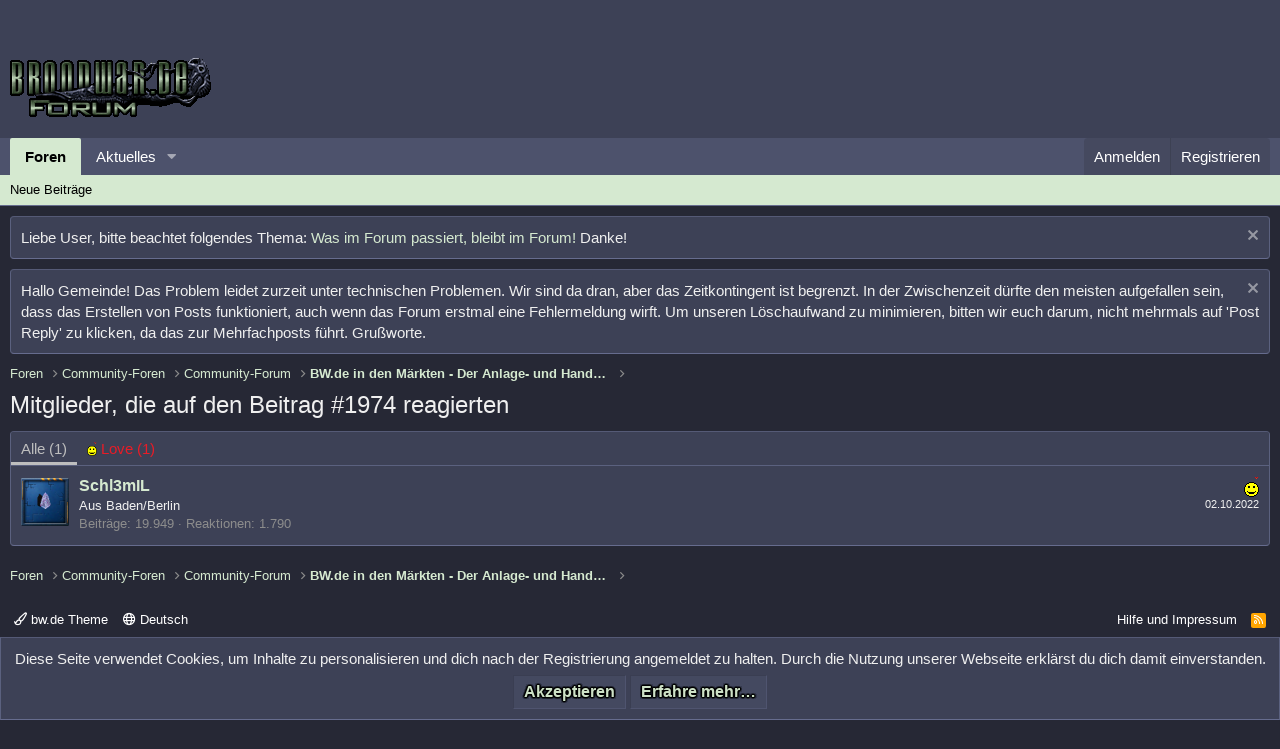

--- FILE ---
content_type: text/html; charset=utf-8
request_url: https://broodwar.net/forum/posts/6992044/reactions
body_size: 8617
content:
<!DOCTYPE html>
<html id="XF" lang="de-DE" dir="LTR"
	data-app="public"
	data-template="reaction_list"
	data-container-key="node-2"
	data-content-key=""
	data-logged-in="false"
	data-cookie-prefix="xf_"
	data-csrf="1769618392,e07c422c7db8f3e5628818787532c34f"
	class="has-no-js template-reaction_list"
	>
<head>
	<meta charset="utf-8" />
	<meta http-equiv="X-UA-Compatible" content="IE=Edge" />
	<meta name="viewport" content="width=device-width, initial-scale=1, viewport-fit=cover">

	
	
	

	<title>Mitglieder, die auf den Beitrag #1974 reagierten | broodwar.de Forum</title>

	<link rel="manifest" href="/forum/webmanifest.php">
	
		<meta name="theme-color" content="#3d4156" />
	

	<meta name="apple-mobile-web-app-title" content="bw.de Forum">
	

	
		<meta name="robots" content="noindex" />
	

	
		
	
	
	<meta property="og:site_name" content="broodwar.de Forum" />


	
	
		
	
	
	<meta property="og:type" content="website" />


	
	
		
	
	
	
		<meta property="og:title" content="Mitglieder, die auf den Beitrag #1974 reagierten" />
		<meta property="twitter:title" content="Mitglieder, die auf den Beitrag #1974 reagierten" />
	


	
	
	
		
	
	
	<meta property="og:url" content="https://broodwar.net/forum/posts/6992044/reactions" />


	
	

	
	

	


	<link rel="preload" href="/forum/styles/fonts/fa/fa-regular-400.woff2?_v=5.15.1" as="font" type="font/woff2" crossorigin="anonymous" />


	<link rel="preload" href="/forum/styles/fonts/fa/fa-solid-900.woff2?_v=5.15.1" as="font" type="font/woff2" crossorigin="anonymous" />


<link rel="preload" href="/forum/styles/fonts/fa/fa-brands-400.woff2?_v=5.15.1" as="font" type="font/woff2" crossorigin="anonymous" />

	<link rel="stylesheet" href="/forum/css.php?css=public%3Anormalize.css%2Cpublic%3Afa.css%2Cpublic%3Acore.less%2Cpublic%3Aapp.less&amp;s=2&amp;l=2&amp;d=1754729425&amp;k=9a4d9e907d72647a3a167ba9a44ab83cf575dd7d" />

	<link rel="stylesheet" href="/forum/css.php?css=public%3ACMTV_Math.less%2Cpublic%3Anotices.less%2Cpublic%3Aextra.less&amp;s=2&amp;l=2&amp;d=1754729425&amp;k=f9714345b829a0938b52dcd4ea0d0e483d1a23b0" />

<link rel="stylesheet" href="/static/katex/katex.min.css" crossorigin="anonymous">

<script defer src="/static/katex/katex.min.js" crossorigin="anonymous"></script>
<script defer src="/static/katex/contrib/auto-render.min.js" crossorigin="anonymous"></script>

	
		<script src="/forum/js/xf/preamble.min.js?_v=ab84c03c"></script>
	


	
		<link rel="icon" type="image/png" href="https://broodwar.net/forum/data/assets/logo/bwde_favicon4.png" sizes="32x32" />
	
	
</head>
<body data-template="reaction_list">

<div class="p-pageWrapper" id="top">





<header class="p-header" id="header">
	<div class="p-header-inner">
		<div class="p-header-content">

			<div class="p-header-logo p-header-logo--image">
				<a href="/forum/">
					<img src="/forum/data/assets/logo/logo_broodwar.png" srcset="" alt="broodwar.de Forum"
						width="" height="" />
				</a>
			</div>

			
		</div>
	</div>
</header>





	<div class="p-navSticky p-navSticky--primary" data-xf-init="sticky-header">
		
	<nav class="p-nav">
		<div class="p-nav-inner">
			<button type="button" class="button--plain p-nav-menuTrigger button" data-xf-click="off-canvas" data-menu=".js-headerOffCanvasMenu" tabindex="0" aria-label="Menü"><span class="button-text">
				<i aria-hidden="true"></i>
			</span></button>

			<div class="p-nav-smallLogo">
				<a href="/forum/">
					<img src="/forum/data/assets/logo/logo_broodwar.png" srcset="" alt="broodwar.de Forum"
						width="" height="" />
				</a>
			</div>

			<div class="p-nav-scroller hScroller" data-xf-init="h-scroller" data-auto-scroll=".p-navEl.is-selected">
				<div class="hScroller-scroll">
					<ul class="p-nav-list js-offCanvasNavSource">
					
						<li>
							
	<div class="p-navEl is-selected" data-has-children="true">
		

			
	
	<a href="/forum/"
		class="p-navEl-link p-navEl-link--splitMenu "
		
		
		data-nav-id="forums">Foren</a>


			<a data-xf-key="1"
				data-xf-click="menu"
				data-menu-pos-ref="< .p-navEl"
				class="p-navEl-splitTrigger"
				role="button"
				tabindex="0"
				aria-label="Toggle erweitert"
				aria-expanded="false"
				aria-haspopup="true"></a>

		
		
			<div class="menu menu--structural" data-menu="menu" aria-hidden="true">
				<div class="menu-content">
					
						
	
	
	<a href="/forum/whats-new/posts/"
		class="menu-linkRow u-indentDepth0 js-offCanvasCopy "
		
		
		data-nav-id="newPosts">Neue Beiträge</a>

	

					
				</div>
			</div>
		
	</div>

						</li>
					
						<li>
							
	<div class="p-navEl " data-has-children="true">
		

			
	
	<a href="/forum/whats-new/"
		class="p-navEl-link p-navEl-link--splitMenu "
		
		
		data-nav-id="whatsNew">Aktuelles</a>


			<a data-xf-key="2"
				data-xf-click="menu"
				data-menu-pos-ref="< .p-navEl"
				class="p-navEl-splitTrigger"
				role="button"
				tabindex="0"
				aria-label="Toggle erweitert"
				aria-expanded="false"
				aria-haspopup="true"></a>

		
		
			<div class="menu menu--structural" data-menu="menu" aria-hidden="true">
				<div class="menu-content">
					
						
	
	
	<a href="/forum/whats-new/posts/"
		class="menu-linkRow u-indentDepth0 js-offCanvasCopy "
		 rel="nofollow"
		
		data-nav-id="whatsNewPosts">Neue Beiträge</a>

	

					
						
	
	
	<a href="/forum/whats-new/latest-activity"
		class="menu-linkRow u-indentDepth0 js-offCanvasCopy "
		 rel="nofollow"
		
		data-nav-id="latestActivity">Neuste Aktivitäten</a>

	

					
				</div>
			</div>
		
	</div>

						</li>
					
					</ul>
				</div>
			</div>

			<div class="p-nav-opposite">
				<div class="p-navgroup p-account p-navgroup--guest">
					
						<a href="/forum/login/" class="p-navgroup-link p-navgroup-link--textual p-navgroup-link--logIn"
							data-xf-click="overlay" data-follow-redirects="on">
							<span class="p-navgroup-linkText">Anmelden</span>
						</a>
						
							<a href="/forum/register/" class="p-navgroup-link p-navgroup-link--textual p-navgroup-link--register"
								data-xf-click="overlay" data-follow-redirects="on">
								<span class="p-navgroup-linkText">Registrieren</span>
							</a>
						
					
				</div>

				<div class="p-navgroup p-discovery p-discovery--noSearch">
					<a href="/forum/whats-new/"
						class="p-navgroup-link p-navgroup-link--iconic p-navgroup-link--whatsnew"
						aria-label="Aktuelles"
						title="Aktuelles">
						<i aria-hidden="true"></i>
						<span class="p-navgroup-linkText">Aktuelles</span>
					</a>

					
				</div>
			</div>
		</div>
	</nav>

	</div>
	
	
		<div class="p-sectionLinks">
			<div class="p-sectionLinks-inner hScroller" data-xf-init="h-scroller">
				<div class="hScroller-scroll">
					<ul class="p-sectionLinks-list">
					
						<li>
							
	<div class="p-navEl " >
		

			
	
	<a href="/forum/whats-new/posts/"
		class="p-navEl-link "
		
		data-xf-key="alt+1"
		data-nav-id="newPosts">Neue Beiträge</a>


			

		
		
	</div>

						</li>
					
					</ul>
				</div>
			</div>
		</div>
	



<div class="offCanvasMenu offCanvasMenu--nav js-headerOffCanvasMenu" data-menu="menu" aria-hidden="true" data-ocm-builder="navigation">
	<div class="offCanvasMenu-backdrop" data-menu-close="true"></div>
	<div class="offCanvasMenu-content">
		<div class="offCanvasMenu-header">
			Menü
			<a class="offCanvasMenu-closer" data-menu-close="true" role="button" tabindex="0" aria-label="Schließen"></a>
		</div>
		
			<div class="p-offCanvasRegisterLink">
				<div class="offCanvasMenu-linkHolder">
					<a href="/forum/login/" class="offCanvasMenu-link" data-xf-click="overlay" data-menu-close="true">
						Anmelden
					</a>
				</div>
				<hr class="offCanvasMenu-separator" />
				
					<div class="offCanvasMenu-linkHolder">
						<a href="/forum/register/" class="offCanvasMenu-link" data-xf-click="overlay" data-menu-close="true">
							Registrieren
						</a>
					</div>
					<hr class="offCanvasMenu-separator" />
				
			</div>
		
		<div class="js-offCanvasNavTarget"></div>
		<div class="offCanvasMenu-installBanner js-installPromptContainer" style="display: none;" data-xf-init="install-prompt">
			<div class="offCanvasMenu-installBanner-header">Install the app</div>
			<button type="button" class="js-installPromptButton button"><span class="button-text">Installieren</span></button>
		</div>
	</div>
</div>

<div class="p-body">
	<div class="p-body-inner">
		<!--XF:EXTRA_OUTPUT-->

		
			
	
		
		
		

		<ul class="notices notices--block notices--isMulti js-notices"
			data-xf-init="notices"
			data-type="block"
			data-scroll-interval="6">

			
				
	<li class="notice js-notice notice--primary"
		data-notice-id="173"
		data-delay-duration="0"
		data-display-duration="0"
		data-auto-dismiss=""
		data-visibility="">

		
		<div class="notice-content">
			
				<a href="/forum/account/dismiss-notice?notice_id=173" class="notice-dismiss js-noticeDismiss" data-xf-init="tooltip" title="Information verwerfen"></a>
			
			Liebe User, bitte beachtet folgendes Thema:
<a href="https://broodwar.net/forum/threads/was-im-forum-passiert-bleibt-im-forum.245215/">Was im Forum passiert, bleibt im Forum!</a>
Danke!
		</div>
	</li>

			
				
	<li class="notice js-notice notice--primary"
		data-notice-id="174"
		data-delay-duration="0"
		data-display-duration="0"
		data-auto-dismiss=""
		data-visibility="">

		
		<div class="notice-content">
			
				<a href="/forum/account/dismiss-notice?notice_id=174" class="notice-dismiss js-noticeDismiss" data-xf-init="tooltip" title="Information verwerfen"></a>
			
			Hallo Gemeinde!

Das Problem leidet zurzeit unter technischen Problemen. Wir sind da dran, aber das Zeitkontingent ist begrenzt.
In der Zwischenzeit dürfte den meisten aufgefallen sein, dass das Erstellen von Posts funktioniert, auch wenn das Forum erstmal eine Fehlermeldung wirft. Um unseren Löschaufwand zu minimieren, bitten wir euch darum, nicht mehrmals auf 'Post Reply' zu klicken, da das zur Mehrfachposts führt.

Grußworte.
		</div>
	</li>

			
		</ul>
	

		

		

		
		
	
		<ul class="p-breadcrumbs "
			itemscope itemtype="https://schema.org/BreadcrumbList">
		
			

			
			

			
				
				
	<li itemprop="itemListElement" itemscope itemtype="https://schema.org/ListItem">
		<a href="/forum/" itemprop="item">
			<span itemprop="name">Foren</span>
		</a>
		<meta itemprop="position" content="1" />
	</li>

			
			
				
				
	<li itemprop="itemListElement" itemscope itemtype="https://schema.org/ListItem">
		<a href="/forum/#community-foren.522" itemprop="item">
			<span itemprop="name">Community-Foren</span>
		</a>
		<meta itemprop="position" content="2" />
	</li>

			
				
				
	<li itemprop="itemListElement" itemscope itemtype="https://schema.org/ListItem">
		<a href="/forum/forums/community-forum.2/" itemprop="item">
			<span itemprop="name">Community-Forum</span>
		</a>
		<meta itemprop="position" content="3" />
	</li>

			
				
				
	<li itemprop="itemListElement" itemscope itemtype="https://schema.org/ListItem">
		<a href="/forum/threads/bw-de-in-den-m%C3%A4rkten-der-anlage-und-handelsthread.233831/" itemprop="item">
			<span itemprop="name">BW.de in den Märkten - Der Anlage- und Handelsthread</span>
		</a>
		<meta itemprop="position" content="4" />
	</li>

			

		
		</ul>
	

		

		
	<noscript><div class="blockMessage blockMessage--important blockMessage--iconic u-noJsOnly">JavaScript ist deaktiviert. Für eine bessere Darstellung aktiviere bitte JavaScript in deinem Browser, bevor du fortfährst.</div></noscript>

		
	<div class="blockMessage blockMessage--important blockMessage--iconic js-browserWarning" style="display: none">Du verwendest einen veralteten Browser. Es ist möglich, dass diese oder andere Websites nicht korrekt angezeigt werden.<br />Du solltest ein Upgrade durchführen oder einen <a href="https://www.google.com/chrome/browser/" target="_blank">alternativen Browser</a> verwenden.</div>


		
			<div class="p-body-header">
			
				
					<div class="p-title ">
					
						
							<h1 class="p-title-value">Mitglieder, die auf den Beitrag #1974 reagierten</h1>
						
						
					
					</div>
				

				
			
			</div>
		

		<div class="p-body-main  ">
			
			<div class="p-body-contentCol"></div>
			

			

			<div class="p-body-content">
				
				<div class="p-body-pageContent">
	





	



	<div class="block">
		<div class="block-container">
			<h3 class="tabs hScroller block-minorTabHeader" data-xf-init="tabs h-scroller"
				data-panes="< .block-container | .js-reactionTabPanes" role="tablist">
				<span class="hScroller-scroll">
					
						<a class="tabs-tab tabs-tab--reaction0 is-active" role="tab" id="">
							
								<bdi>Alle</bdi> (1)
							
						</a>
					
						<a class="tabs-tab tabs-tab--reaction2" role="tab" id="reaction-2">
							
								<span class="reaction reaction--small reaction--2" data-reaction-id="2"><i aria-hidden="true"></i><img src="[data-uri]" class="reaction-sprite js-reaction" alt="Love" title="Love" /> <span class="reaction-text js-reactionText"><bdi>Love</bdi> (1)</span></span>
							
						</a>
					
				</span>
			</h3>
			<ul class="tabPanes js-reactionTabPanes">
				
					
						<li class="is-active" role="tabpanel" id="reaction-0">
							
	<ol class="block-body js-reactionList-0">
		
			<li class="block-row block-row--separated">
				
				
	<div class="contentRow">
		<div class="contentRow-figure">
			<a href="/forum/members/schl3mil.238241/" class="avatar avatar--s" data-user-id="238241">
			<img src="/forum/data/avatars/s/238/238241.jpg?1615403248"  alt="Schl3mIL" class="avatar-u238241-s" width="48" height="48" loading="lazy" /> 
		</a>
		</div>
		<div class="contentRow-main">
			
				<div class="contentRow-extra ">
					<span class="reaction reaction--right reaction--2" data-reaction-id="2"><i aria-hidden="true"></i><img src="[data-uri]" class="reaction-sprite js-reaction" alt="Love" title="Love" /></span>
					<time  class="u-dt" dir="auto" datetime="2022-10-02T12:55:04+0200" data-time="1664708104" data-date-string="02.10.2022" data-time-string="12:55" title="02.10.2022 um 12:55">02.10.2022</time>
				</div>
			
			<h3 class="contentRow-header"><a href="/forum/members/schl3mil.238241/" class="username " dir="auto" itemprop="name" data-user-id="238241">Schl3mIL</a></h3>

			<div class="contentRow-lesser" dir="auto" >Aus <a href="/forum/misc/location-info?location=Baden%2FBerlin" class="u-concealed" target="_blank" rel="nofollow noreferrer">Baden/Berlin</a></div>

			<div class="contentRow-minor">
				<ul class="listInline listInline--bullet">
					
					<li><dl class="pairs pairs--inline">
						<dt>Beiträge</dt>
						<dd>19.949</dd>
					</dl></li>
					
					
					
					<li><dl class="pairs pairs--inline">
						<dt>Reaktionen</dt>
						<dd>1.790</dd>
					</dl></li>
					
					
					
					
				</ul>
			</div>
		</div>
	</div>

			</li>
		
		
	</ol>

						</li>
					
				
					
						<li data-href="/forum/posts/6992044/reactions?reaction_id=2&amp;list_only=1" class="" role="tabpanel" id="reaction-2">
							<div class="blockMessage">Laden…</div>
						</li>
					
				
			</ul>
		</div>
	</div>


</div>
				
			</div>

			
		</div>

		
		
	
		<ul class="p-breadcrumbs p-breadcrumbs--bottom"
			itemscope itemtype="https://schema.org/BreadcrumbList">
		
			

			
			

			
				
				
	<li itemprop="itemListElement" itemscope itemtype="https://schema.org/ListItem">
		<a href="/forum/" itemprop="item">
			<span itemprop="name">Foren</span>
		</a>
		<meta itemprop="position" content="1" />
	</li>

			
			
				
				
	<li itemprop="itemListElement" itemscope itemtype="https://schema.org/ListItem">
		<a href="/forum/#community-foren.522" itemprop="item">
			<span itemprop="name">Community-Foren</span>
		</a>
		<meta itemprop="position" content="2" />
	</li>

			
				
				
	<li itemprop="itemListElement" itemscope itemtype="https://schema.org/ListItem">
		<a href="/forum/forums/community-forum.2/" itemprop="item">
			<span itemprop="name">Community-Forum</span>
		</a>
		<meta itemprop="position" content="3" />
	</li>

			
				
				
	<li itemprop="itemListElement" itemscope itemtype="https://schema.org/ListItem">
		<a href="/forum/threads/bw-de-in-den-m%C3%A4rkten-der-anlage-und-handelsthread.233831/" itemprop="item">
			<span itemprop="name">BW.de in den Märkten - Der Anlage- und Handelsthread</span>
		</a>
		<meta itemprop="position" content="4" />
	</li>

			

		
		</ul>
	

		
	</div>
</div>

<footer class="p-footer" id="footer">
	<div class="p-footer-inner">

		<div class="p-footer-row">
			
				<div class="p-footer-row-main">
					<ul class="p-footer-linkList">
					
						
							<li><a href="/forum/misc/style" data-xf-click="overlay"
								data-xf-init="tooltip" title="Style-Auswahl" rel="nofollow">
								<i class="fa--xf far fa-paint-brush" aria-hidden="true"></i> bw.de Theme
							</a></li>
						
						
							<li><a href="/forum/misc/language" data-xf-click="overlay"
								data-xf-init="tooltip" title="Sprachauswahl" rel="nofollow">
								<i class="fa--xf far fa-globe" aria-hidden="true"></i> Deutsch</a></li>
						
					
					</ul>
				</div>
			
			<div class="p-footer-row-opposite">
				<ul class="p-footer-linkList">
					

					

					

					
						<li><a href="/forum/help/">Hilfe und Impressum</a></li>
					

					

					<li><a href="/forum/forums/-/index.rss" target="_blank" class="p-footer-rssLink" title="RSS"><span aria-hidden="true"><i class="fa--xf far fa-rss" aria-hidden="true"></i><span class="u-srOnly">RSS</span></span></a></li>
				</ul>
			</div>
		</div>

		
			<div class="p-footer-copyright">
			
				<a href="https://xenforo.com" class="u-concealed" dir="ltr" target="_blank" rel="sponsored noopener">Forum software by XenForo<sup>&reg;</sup> <span class="copyright">&copy; 2010-2021 XenForo Ltd.</span></a>
				
			
			</div>
		

		
	</div>
</footer>

</div> <!-- closing p-pageWrapper -->

<div class="u-bottomFixer js-bottomFixTarget">
	
	
		
	
		
		
		

		<ul class="notices notices--bottom_fixer  js-notices"
			data-xf-init="notices"
			data-type="bottom_fixer"
			data-scroll-interval="6">

			
				
	<li class="notice js-notice notice--primary notice--cookie"
		data-notice-id="-1"
		data-delay-duration="0"
		data-display-duration="0"
		data-auto-dismiss="0"
		data-visibility="">

		
		<div class="notice-content">
			
			<div class="u-alignCenter">
	Diese Seite verwendet Cookies, um Inhalte zu personalisieren und dich nach der Registrierung angemeldet zu halten. Durch die Nutzung unserer Webseite erklärst du dich damit einverstanden.
</div>

<div class="u-inputSpacer u-alignCenter">
	<a href="/forum/account/dismiss-notice" class="js-noticeDismiss button--notice button button--icon button--icon--confirm"><span class="button-text">Akzeptieren</span></a>
	<a href="/forum/help/cookies" class="button--notice button"><span class="button-text">Erfahre mehr…</span></a>
</div>
		</div>
	</li>

			
		</ul>
	

	
</div>


	<div class="u-scrollButtons js-scrollButtons" data-trigger-type="up">
		<a href="#top" class="button--scroll button" data-xf-click="scroll-to"><span class="button-text"><i class="fa--xf far fa-arrow-up" aria-hidden="true"></i><span class="u-srOnly">Oben</span></span></a>
		
	</div>



	<script src="/forum/js/vendor/jquery/jquery-3.5.1.min.js?_v=ab84c03c"></script>
	<script src="/forum/js/vendor/vendor-compiled.js?_v=ab84c03c"></script>
	<script src="/forum/js/xf/core-compiled.js?_v=ab84c03c"></script>
	<script src="/forum/js/xf/notice.min.js?_v=ab84c03c"></script>

<script>
	const CMTV_MATH_RENDER_OPTIONS =
	{
		"delimiters":
		[
			{left: "[imath]", right: "[/imath]", display: false},
			{left: "[math]",  right: "[/math]", display: true}
		].concat([
	{ "left": "☻☻", "right": "☻☻", "display": true },
  	{ "left": "☻",  "right": "☻",  "display": false },
	
	{ "left": "\\[", "right": "\\]", "display": true },
	{ "left": "\\(", "right": "\\)", "display": false }
]),

		"ignoredClasses": [].concat([
	"fr-wrapper", 	// Froala editor
	"username"		// Username
]),

		"macros": {
	// Parameterless example (short version to write limit for sequences, where n goes to infinity)
	//"\\limn":   "\\lim\\limits_{n\\to\\infty}",
	
	// Macros with one parameter example (floor of the number)
	//"\\floor":  "\\left\\lfloor #1 \\right\\rfloor",
}
	};
	
	(function ($, document)
	{
		$(document).on('xf:reinit', function (e)
		{
			renderMathInElement(document.body, CMTV_MATH_RENDER_OPTIONS);
		});
	})
	(jQuery, document);
</script>
	<script>
		jQuery.extend(true, XF.config, {
			// 
			userId: 0,
			enablePush: false,
			pushAppServerKey: '',
			url: {
				fullBase: 'https://broodwar.net/forum/',
				basePath: '/forum/',
				css: '/forum/css.php?css=__SENTINEL__&s=2&l=2&d=1754729425',
				keepAlive: '/forum/login/keep-alive'
			},
			cookie: {
				path: '/',
				domain: '',
				prefix: 'xf_',
				secure: true
			},
			cacheKey: '74e10cd4eca8f034ba6807d60b424791',
			csrf: '1769618392,e07c422c7db8f3e5628818787532c34f',
			js: {"\/forum\/js\/xf\/notice.min.js?_v=ab84c03c":true},
			css: {"public:CMTV_Math.less":true,"public:notices.less":true,"public:extra.less":true},
			time: {
				now: 1769618392,
				today: 1769554800,
				todayDow: 3,
				tomorrow: 1769641200,
				yesterday: 1769468400,
				week: 1769036400
			},
			borderSizeFeature: '3px',
			fontAwesomeWeight: 'r',
			enableRtnProtect: true,
			enableFormSubmitSticky: true,
			uploadMaxFilesize: 134217728,
			allowedVideoExtensions: ["m4v","mov","mp4","mp4v","mpeg","mpg","ogv","webm"],
			allowedAudioExtensions: ["mp3","ogg","wav"],
			shortcodeToEmoji: true,
			visitorCounts: {
				conversations_unread: '0',
				alerts_unviewed: '0',
				total_unread: '0',
				title_count: true,
				icon_indicator: true
			},
			jsState: {},
			publicMetadataLogoUrl: '',
			publicPushBadgeUrl: 'https://broodwar.net/forum/styles/default/xenforo/bell.png'
		});

		jQuery.extend(XF.phrases, {
			// 
			date_x_at_time_y: "{date} um {time}",
			day_x_at_time_y:  "{day} um {time}",
			yesterday_at_x:   "Gestern um {time}",
			x_minutes_ago:    "Vor {minutes} Minuten",
			one_minute_ago:   "vor 1 Minute",
			a_moment_ago:     "Gerade eben",
			today_at_x:       "Heute um {time}",
			in_a_moment:      "In einem Augenblick",
			in_a_minute:      "In einer Minute",
			in_x_minutes:     "In {minutes} Minute(n)",
			later_today_at_x: "Später, heute um {time}",
			tomorrow_at_x:    "Morgen um {time}",

			day0: "Sonntag",
			day1: "Montag",
			day2: "Dienstag",
			day3: "Mittwoch",
			day4: "Donnerstag",
			day5: "Freitag",
			day6: "Samstag",

			dayShort0: "So",
			dayShort1: "Mo",
			dayShort2: "Di",
			dayShort3: "Mi",
			dayShort4: "Do",
			dayShort5: "Fr",
			dayShort6: "Sa",

			month0: "Januar",
			month1: "Februar",
			month2: "März",
			month3: "April",
			month4: "Mai",
			month5: "Juni",
			month6: "Juli",
			month7: "August",
			month8: "September",
			month9: "Oktober",
			month10: "November",
			month11: "Dezember",

			active_user_changed_reload_page: "Der aktive Benutzer hat sich geändert. Lade die Seite für die neueste Version neu.",
			server_did_not_respond_in_time_try_again: "Der Server hat nicht rechtzeitig geantwortet. Bitte versuche es erneut.",
			oops_we_ran_into_some_problems: "Oops! Wir sind auf ein Problem gestoßen.",
			oops_we_ran_into_some_problems_more_details_console: "Oops! Wir sind auf ein Problem gestoßen. Bitte versuche es später noch einmal. Weitere Fehlerdetails findest du in der Browserkonsole.",
			file_too_large_to_upload: "Die Datei ist zu groß, um hochgeladen zu werden.",
			uploaded_file_is_too_large_for_server_to_process: "Die hochgeladene Datei ist zu groß, als dass der Server sie verarbeiten könnte.",
			files_being_uploaded_are_you_sure: "Die Dateien werden noch immer hochgeladen. Bist du sicher, dass du dieses Formular abschicken möchtest?",
			attach: "Anhänge",
			rich_text_box: "Rich-Text-Box",
			close: "Schließen",
			link_copied_to_clipboard: "Link in die Zwischenablage kopiert.",
			text_copied_to_clipboard: "Text wurde in die Zwischenablage kopiert.",
			loading: "Laden…",

			processing: "Verarbeitung",
			'processing...': "Verarbeitung…",

			showing_x_of_y_items: "Anzeigen von {count} von {total} Element(en)",
			showing_all_items: "Anzeige aller Elemente",
			no_items_to_display: "Keine anzuzeigenden Einträge",

			number_button_up: "Increase",
			number_button_down: "Decrease",

			push_enable_notification_title: "Push-Benachrichtigungen erfolgreich für broodwar.de Forum aktiviert",
			push_enable_notification_body: "Danke für das Einschalten der Push-Benachrichtigungen!"
		});
	</script>

	<form style="display:none" hidden="hidden">
		<input type="text" name="_xfClientLoadTime" value="" id="_xfClientLoadTime" title="_xfClientLoadTime" tabindex="-1" />
	</form>

	






</body>
</html>











--- FILE ---
content_type: text/css; charset=utf-8
request_url: https://broodwar.net/forum/css.php?css=public%3ACMTV_Math.less%2Cpublic%3Anotices.less%2Cpublic%3Aextra.less&s=2&l=2&d=1754729425&k=f9714345b829a0938b52dcd4ea0d0e483d1a23b0
body_size: 2171
content:
@charset "UTF-8";

/********* public:CMTV_Math.less ********/
.katex-display{margin:0 !important;overflow:hidden;overflow-x:auto}.katex-display .base{margin:6.81818182px 0}.katex-display::-webkit-scrollbar{height:5px}.katex-display::-webkit-scrollbar-track{background:#444960;border-radius:2px}.katex-display::-webkit-scrollbar-thumb{background:#5b617f;border-radius:2px}.katex-display::-webkit-scrollbar-thumb:hover{background:#666c8e}.katex>.katex-html{white-space:normal}#editor_math_form .preview-loading,#editor_math_form .preview-container{opacity:0;transition:opacity .2s}#editor_math_form .preview-loading.showing,#editor_math_form .preview-container.showing{opacity:1}#editor_math_form .preview-loading{margin-right:5px}#editor_math_form .preview-container{display:flex;align-items:center;justify-content:center;min-height:100px}#editor_math_form .preview-container .empty,#editor_math_form .preview-container .error{font-size:120%;color:#8c8c8c}#editor_math_form .preview-container .error{color:#c84448}

/********* public:notices.less ********/
.notices{list-style:none;margin:0;padding:0}.notices.notices--block .notice{margin-bottom:10px}.notices.notices--floating{margin:0 20px 0 auto;width:300px;max-width:100%;z-index:800}@media (max-width:340px){.notices.notices--floating{margin-right:10px}}.notices.notices--floating .notice{margin-bottom:20px}.notices.notices--scrolling{display:flex;align-items:stretch;overflow:hidden;border-width:1px;border-style:solid;border-top-color:#555a76;border-right-color:#5b617f;border-bottom-color:#666c8e;border-left-color:#5b617f;margin-bottom:10px}.notices.notices--scrolling.notices--isMulti{margin-bottom:30px}.notices.notices--scrolling .notice{width:100%;flex-grow:0;flex-shrink:0;border:none}.noticeScrollContainer{margin-bottom:10px}.noticeScrollContainer .lSSlideWrapper{border-width:1px;border-style:solid;border-top-color:#555a76;border-right-color:#5b617f;border-bottom-color:#666c8e;border-left-color:#5b617f}.noticeScrollContainer .notices.notices--scrolling{border:none;margin-bottom:0}.notice{position:relative;border-width:1px;border-style:solid;border-top-color:#555a76;border-right-color:#5b617f;border-bottom-color:#666c8e;border-left-color:#5b617f}.notice:before,.notice:after{content:" ";display:table}.notice:after{clear:both}.notice.notice--primary{color:#EFEFEF;background:#3D4156}.notice.notice--accent{color:#aa6709;background:#D5E9D0}.notice.notice--accent a:not(.button--notice){color:#f2930d}.notice.notice--dark{color:#fefefe;border:none;background:#141414}.notice.notice--dark a:not(.button--notice){color:#b4b4b4}.notice.notice--light{color:#141414;background:#fefefe}.notice.notice--light a:not(.button--notice){color:#828282}.notice.notice--enablePush{display:none}@media (max-width:900px){.notice.notice--enablePush{padding:3px 3px 10px;font-size:13px}}@media (max-width:900px){.notice.notice--cookie .notice-content{padding:3px 3px 10px;font-size:12px}.notice.notice--cookie .notice-content .button--notice{font-size:12px;padding:3px 6px}.notice.notice--cookie .notice-content .button--notice .button-text{font-size:12px}}.notices--block .notice{font-size:15px;border-radius:4px}.notices--floating .notice{font-size:11px;border-radius:4px;box-shadow:1px 1px 3px rgba(0,0,0,0.25)}.notices--floating .notice.notice--primary{background-color:rgba(61,65,86,0.8)}.notices--floating .notice.notice--accent{background-color:rgba(213,233,208,0.8)}.notices--floating .notice.notice--dark{background-color:rgba(20,20,20,0.8)}.notices--floating .notice.notice--light{background-color:rgba(254,254,254,0.8)}.has-js .notices--floating .notice{display:none}.notice.notice--hasImage .notice-content{margin-left:68px;min-height:68px}@media (max-width:900px){.notice.notice--hidewide:not(.is-vis-processed){display:none;visibility:hidden}}@media (max-width:650px){.notice.notice--hidemedium:not(.is-vis-processed){display:none;visibility:hidden}}@media (max-width:480px){.notice.notice--hidenarrow:not(.is-vis-processed){display:none;visibility:hidden}}.notice-image{float:left;padding:10px 0 10px 10px}.notice-image img{max-width:48px;max-height:48px}.notice-content{padding:10px}.notice-content a.notice-dismiss{float:right;color:inherit;font-size:16px;line-height:1;height:1em;box-sizing:content-box;padding:0 0 5px 5px;opacity:.5;-webkit-transition: opacity .25s ease;transition: opacity .25s ease;cursor:pointer}.notice-content a.notice-dismiss:before{font-family:'Font Awesome 5 Pro';font-size:inherit;font-style:normal;font-weight:400;text-rendering:auto;-webkit-font-smoothing:antialiased;-moz-osx-font-smoothing:grayscale;content:"\f00d";width:.75em;display:inline-block;text-align:center}.notice-content a.notice-dismiss:hover{text-decoration:none;opacity:1}.notices--floating .notice-content a.notice-dismiss{font-size:14px}

/********* public:extra.less ********/
.button[class*="--icon--"]>.button-text::before,a.button[class*='--icon--']>.button-text:before{display:none}.button.button--icon--cancel>.button-text::before,a.button.button--icon--cancel>.button-text::before{display:inline-flex;vertical-align:0px}.smilies-cell--adjust>img.smilie{max-width:100px}.message-signature>div.bbWrapper>img.smilie[alt=":Onkelshi:"],.message-signature>div.bbWrapper>img.smilie[alt=":minen:"]{display:none}.node-icon{width:36px;padding:0px}.node--forum.node--read .node-icon i:before,.node--category.node--read .node-icon i:before{content:url(data/assets/forum_old-48.png);padding:0px}.node--forum.node--unread .node-icon i:before,.node--category.node--unread .node-icon i:before{content:url(data/assets/forum_new-48.png);padding:0px}.structItemContainer-group--sticky .structItem{background-color:#2f3242;border-color:#37383e}div#xs_ag_avatar_select{border-radius:0}div#xs_ag_avatar_select.checked{border-radius:0}.avatar.avatar--m{width:70px;height:70px}div.structItemContainer-group--sticky>div.structItem>div.structItem-cell--main>div.structItem-title>a{color:#bebebe}.structItem-cell.structItem-cell--icon{width:30px;padding-top:8px}.structItem-cell--icon:before{content:url(data/assets/envelope.png);overflow:hidden;display:inline-block;padding-top:10px;padding-left:3px}.is-unread>.structItem-cell--icon:before{content:url(data/assets/envelope_open.png);display:inline-block;padding-top:10px;padding-left:3px}.user-posted:before{content:url(data/assets/envelope_user_posted.png);display:inline-block;padding-top:10px;padding-left:3px}.is-unread>.user-posted:before{content:url(data/assets/envelope_open_user_posted.png);display:inline-block;padding-top:10px;padding-left:3px}.structItem-cell--icon.structItem-cell--iconEnd:before,form.structItem--quickCreate>.structItem-cell--icon:before{content:None}.structItem-cell--icon>div>a,.structItem-cell--icon>div>span.avatar--default--image{display:none}.structItem-cell.structItem-cell--icon.structItem-cell--iconEnd{display:none}.structItem-iconContainer .structItem-secondaryIcon{border:1px;width:8px;height:8px}a.link:before{content:'\2192 '}div.structItemContainer-group--sticky>div.structItem>structItem-iconContainer .structItem-secondaryIcon{border:1px solid #2f3242}.structItem-iconContainer>.avatar--separated>img{display:none}

--- FILE ---
content_type: application/javascript
request_url: https://broodwar.net/static/katex/contrib/auto-render.min.js
body_size: 3309
content:
!function(e,t){"object"==typeof exports&&"object"==typeof module?module.exports=t(require("katex")):"function"==typeof define&&define.amd?define(["katex"],t):"object"==typeof exports?exports.renderMathInElement=t(require("katex")):e.renderMathInElement=t(e.katex)}("undefined"!=typeof self?self:this,(function(e){return function(){"use strict";var t={974:function(t){t.exports=e}},r={};function n(e){if(r[e])return r[e].exports;var a=r[e]={exports:{}};return t[e](a,a.exports,n),a.exports}n.n=function(e){var t=e&&e.__esModule?function(){return e.default}:function(){return e};return n.d(t,{a:t}),t},n.d=function(e,t){for(var r in t)n.o(t,r)&&!n.o(e,r)&&Object.defineProperty(e,r,{enumerable:!0,get:t[r]})},n.o=function(e,t){return Object.prototype.hasOwnProperty.call(e,t)};var a={};return function(){n.d(a,{default:function(){return s}});var e=n(974),t=n.n(e),r=function(e,t,r){for(var n=r,a=0,i=e.length;n<t.length;){var o=t[n];if(a<=0&&t.slice(n,n+i)===e)return n;"\\"===o?n++:"{"===o?a++:"}"===o&&a--,n++}return-1},i=/^\\begin{/,o=function(e,t){for(var n,a=[],o=new RegExp("("+t.map((function(e){return e.left.replace(/[-/\\^$*+?.()|[\]{}]/g,"\\$&")})).join("|")+")");-1!==(n=e.search(o));){n>0&&(a.push({type:"text",data:e.slice(0,n)}),e=e.slice(n));var l=t.findIndex((function(t){return e.startsWith(t.left)}));if(-1===(n=r(t[l].right,e,t[l].left.length)))break;var d=e.slice(0,n+t[l].right.length),s=i.test(d)?d:e.slice(t[l].left.length,n);a.push({type:"math",data:s,rawData:d,display:t[l].display}),e=e.slice(n+t[l].right.length)}return""!==e&&a.push({type:"text",data:e}),a},l=function(e,r){var n=o(e,r.delimiters);if(1===n.length&&"text"===n[0].type)return null;for(var a=document.createDocumentFragment(),i=0;i<n.length;i++)if("text"===n[i].type)a.appendChild(document.createTextNode(n[i].data));else{var l=document.createElement("span"),d=n[i].data;r.displayMode=n[i].display;try{r.preProcess&&(d=r.preProcess(d)),t().render(d,l,r)}catch(e){if(!(e instanceof t().ParseError))throw e;r.errorCallback("KaTeX auto-render: Failed to parse `"+n[i].data+"` with ",e),a.appendChild(document.createTextNode(n[i].rawData));continue}a.appendChild(l)}return a},d=function e(t,r){for(var n=0;n<t.childNodes.length;n++){var a=t.childNodes[n];if(3===a.nodeType){var i=l(a.textContent,r);i&&(n+=i.childNodes.length-1,t.replaceChild(i,a))}else 1===a.nodeType&&function(){var t=" "+a.className+" ";-1===r.ignoredTags.indexOf(a.nodeName.toLowerCase())&&r.ignoredClasses.every((function(e){return-1===t.indexOf(" "+e+" ")}))&&e(a,r)}()}},s=function(e,t){if(!e)throw new Error("No element provided to render");var r={};for(var n in t)t.hasOwnProperty(n)&&(r[n]=t[n]);r.delimiters=r.delimiters||[{left:"$$",right:"$$",display:!0},{left:"\\(",right:"\\)",display:!1},{left:"\\begin{equation}",right:"\\end{equation}",display:!0},{left:"\\begin{align}",right:"\\end{align}",display:!0},{left:"\\begin{alignat}",right:"\\end{alignat}",display:!0},{left:"\\begin{gather}",right:"\\end{gather}",display:!0},{left:"\\begin{CD}",right:"\\end{CD}",display:!0},{left:"\\[",right:"\\]",display:!0}],r.ignoredTags=r.ignoredTags||["script","noscript","style","textarea","pre","code","option"],r.ignoredClasses=r.ignoredClasses||[],r.errorCallback=r.errorCallback||console.error,r.macros=r.macros||{},d(e,r)}}(),a=a.default}()}));